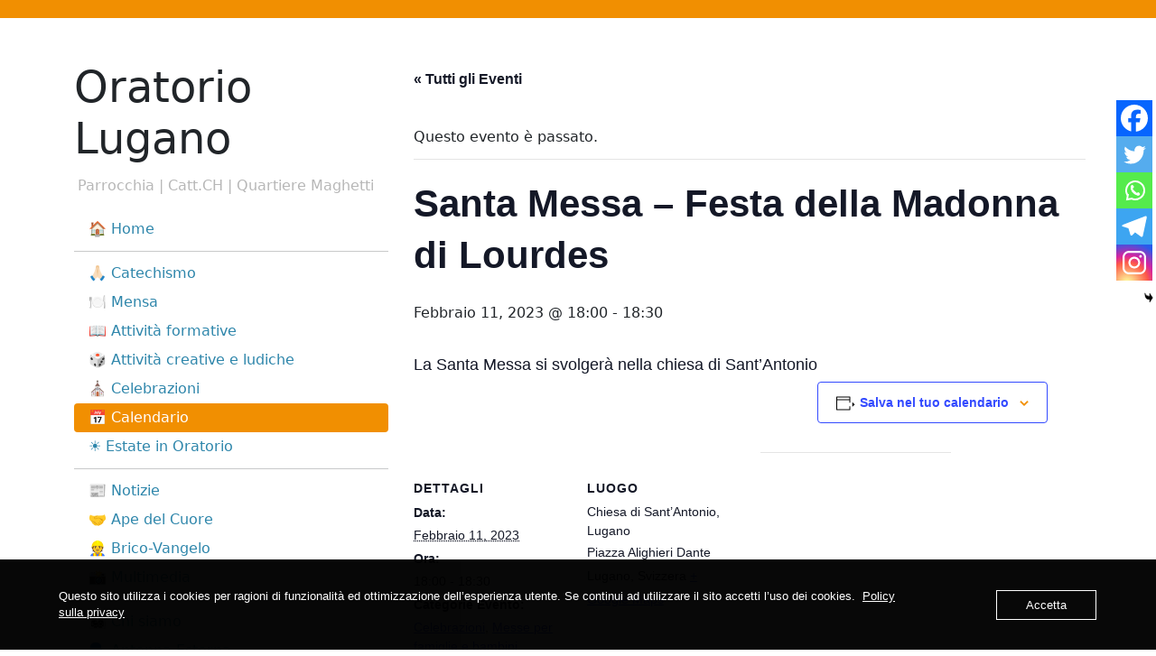

--- FILE ---
content_type: text/html; charset=UTF-8
request_url: https://www.oratoriolugano.ch/evento/santa-messa-4/
body_size: 15456
content:
<!DOCTYPE html>
<html lang="en">

<head>
    <!-- Required meta tags always come first -->
    <meta charset="utf-8">
    <meta name="viewport" content="width=device-width, initial-scale=1, shrink-to-fit=no">
    <meta http-equiv="x-ua-compatible" content="ie=edge">
    <title>
        Oratorio Lugano    </title>
    <link rel='stylesheet' id='tribe-events-views-v2-bootstrap-datepicker-styles-css' href='https://www.oratoriolugano.ch/wp-content/plugins/the-events-calendar/vendor/bootstrap-datepicker/css/bootstrap-datepicker.standalone.min.css?ver=6.15.11' type='text/css' media='all' />
<link rel='stylesheet' id='tec-variables-skeleton-css' href='https://www.oratoriolugano.ch/wp-content/plugins/the-events-calendar/common/build/css/variables-skeleton.css?ver=6.9.10' type='text/css' media='all' />
<link rel='stylesheet' id='tribe-common-skeleton-style-css' href='https://www.oratoriolugano.ch/wp-content/plugins/the-events-calendar/common/build/css/common-skeleton.css?ver=6.9.10' type='text/css' media='all' />
<link rel='stylesheet' id='tribe-tooltipster-css-css' href='https://www.oratoriolugano.ch/wp-content/plugins/the-events-calendar/common/vendor/tooltipster/tooltipster.bundle.min.css?ver=6.9.10' type='text/css' media='all' />
<link rel='stylesheet' id='tribe-events-views-v2-skeleton-css' href='https://www.oratoriolugano.ch/wp-content/plugins/the-events-calendar/build/css/views-skeleton.css?ver=6.15.11' type='text/css' media='all' />
<link rel='stylesheet' id='tec-variables-full-css' href='https://www.oratoriolugano.ch/wp-content/plugins/the-events-calendar/common/build/css/variables-full.css?ver=6.9.10' type='text/css' media='all' />
<link rel='stylesheet' id='tribe-common-full-style-css' href='https://www.oratoriolugano.ch/wp-content/plugins/the-events-calendar/common/build/css/common-full.css?ver=6.9.10' type='text/css' media='all' />
<link rel='stylesheet' id='tribe-events-views-v2-full-css' href='https://www.oratoriolugano.ch/wp-content/plugins/the-events-calendar/build/css/views-full.css?ver=6.15.11' type='text/css' media='all' />
<link rel='stylesheet' id='tribe-events-views-v2-print-css' href='https://www.oratoriolugano.ch/wp-content/plugins/the-events-calendar/build/css/views-print.css?ver=6.15.11' type='text/css' media='print' />
<meta name='robots' content='max-image-preview:large' />
	<style>img:is([sizes="auto" i], [sizes^="auto," i]) { contain-intrinsic-size: 3000px 1500px }</style>
	<script type="text/javascript">
/* <![CDATA[ */
window._wpemojiSettings = {"baseUrl":"https:\/\/s.w.org\/images\/core\/emoji\/16.0.1\/72x72\/","ext":".png","svgUrl":"https:\/\/s.w.org\/images\/core\/emoji\/16.0.1\/svg\/","svgExt":".svg","source":{"concatemoji":"https:\/\/www.oratoriolugano.ch\/wp-includes\/js\/wp-emoji-release.min.js?ver=6.8.3"}};
/*! This file is auto-generated */
!function(s,n){var o,i,e;function c(e){try{var t={supportTests:e,timestamp:(new Date).valueOf()};sessionStorage.setItem(o,JSON.stringify(t))}catch(e){}}function p(e,t,n){e.clearRect(0,0,e.canvas.width,e.canvas.height),e.fillText(t,0,0);var t=new Uint32Array(e.getImageData(0,0,e.canvas.width,e.canvas.height).data),a=(e.clearRect(0,0,e.canvas.width,e.canvas.height),e.fillText(n,0,0),new Uint32Array(e.getImageData(0,0,e.canvas.width,e.canvas.height).data));return t.every(function(e,t){return e===a[t]})}function u(e,t){e.clearRect(0,0,e.canvas.width,e.canvas.height),e.fillText(t,0,0);for(var n=e.getImageData(16,16,1,1),a=0;a<n.data.length;a++)if(0!==n.data[a])return!1;return!0}function f(e,t,n,a){switch(t){case"flag":return n(e,"\ud83c\udff3\ufe0f\u200d\u26a7\ufe0f","\ud83c\udff3\ufe0f\u200b\u26a7\ufe0f")?!1:!n(e,"\ud83c\udde8\ud83c\uddf6","\ud83c\udde8\u200b\ud83c\uddf6")&&!n(e,"\ud83c\udff4\udb40\udc67\udb40\udc62\udb40\udc65\udb40\udc6e\udb40\udc67\udb40\udc7f","\ud83c\udff4\u200b\udb40\udc67\u200b\udb40\udc62\u200b\udb40\udc65\u200b\udb40\udc6e\u200b\udb40\udc67\u200b\udb40\udc7f");case"emoji":return!a(e,"\ud83e\udedf")}return!1}function g(e,t,n,a){var r="undefined"!=typeof WorkerGlobalScope&&self instanceof WorkerGlobalScope?new OffscreenCanvas(300,150):s.createElement("canvas"),o=r.getContext("2d",{willReadFrequently:!0}),i=(o.textBaseline="top",o.font="600 32px Arial",{});return e.forEach(function(e){i[e]=t(o,e,n,a)}),i}function t(e){var t=s.createElement("script");t.src=e,t.defer=!0,s.head.appendChild(t)}"undefined"!=typeof Promise&&(o="wpEmojiSettingsSupports",i=["flag","emoji"],n.supports={everything:!0,everythingExceptFlag:!0},e=new Promise(function(e){s.addEventListener("DOMContentLoaded",e,{once:!0})}),new Promise(function(t){var n=function(){try{var e=JSON.parse(sessionStorage.getItem(o));if("object"==typeof e&&"number"==typeof e.timestamp&&(new Date).valueOf()<e.timestamp+604800&&"object"==typeof e.supportTests)return e.supportTests}catch(e){}return null}();if(!n){if("undefined"!=typeof Worker&&"undefined"!=typeof OffscreenCanvas&&"undefined"!=typeof URL&&URL.createObjectURL&&"undefined"!=typeof Blob)try{var e="postMessage("+g.toString()+"("+[JSON.stringify(i),f.toString(),p.toString(),u.toString()].join(",")+"));",a=new Blob([e],{type:"text/javascript"}),r=new Worker(URL.createObjectURL(a),{name:"wpTestEmojiSupports"});return void(r.onmessage=function(e){c(n=e.data),r.terminate(),t(n)})}catch(e){}c(n=g(i,f,p,u))}t(n)}).then(function(e){for(var t in e)n.supports[t]=e[t],n.supports.everything=n.supports.everything&&n.supports[t],"flag"!==t&&(n.supports.everythingExceptFlag=n.supports.everythingExceptFlag&&n.supports[t]);n.supports.everythingExceptFlag=n.supports.everythingExceptFlag&&!n.supports.flag,n.DOMReady=!1,n.readyCallback=function(){n.DOMReady=!0}}).then(function(){return e}).then(function(){var e;n.supports.everything||(n.readyCallback(),(e=n.source||{}).concatemoji?t(e.concatemoji):e.wpemoji&&e.twemoji&&(t(e.twemoji),t(e.wpemoji)))}))}((window,document),window._wpemojiSettings);
/* ]]> */
</script>
<link rel='stylesheet' id='embed-pdf-viewer-css' href='https://www.oratoriolugano.ch/wp-content/plugins/embed-pdf-viewer/css/embed-pdf-viewer.css?ver=2.4.6' type='text/css' media='screen' />
<link rel='stylesheet' id='tribe-events-v2-single-skeleton-css' href='https://www.oratoriolugano.ch/wp-content/plugins/the-events-calendar/build/css/tribe-events-single-skeleton.css?ver=6.15.11' type='text/css' media='all' />
<link rel='stylesheet' id='tribe-events-v2-single-skeleton-full-css' href='https://www.oratoriolugano.ch/wp-content/plugins/the-events-calendar/build/css/tribe-events-single-full.css?ver=6.15.11' type='text/css' media='all' />
<style id='wp-emoji-styles-inline-css' type='text/css'>

	img.wp-smiley, img.emoji {
		display: inline !important;
		border: none !important;
		box-shadow: none !important;
		height: 1em !important;
		width: 1em !important;
		margin: 0 0.07em !important;
		vertical-align: -0.1em !important;
		background: none !important;
		padding: 0 !important;
	}
</style>
<link rel='stylesheet' id='wp-block-library-css' href='https://www.oratoriolugano.ch/wp-includes/css/dist/block-library/style.min.css?ver=6.8.3' type='text/css' media='all' />
<style id='classic-theme-styles-inline-css' type='text/css'>
/*! This file is auto-generated */
.wp-block-button__link{color:#fff;background-color:#32373c;border-radius:9999px;box-shadow:none;text-decoration:none;padding:calc(.667em + 2px) calc(1.333em + 2px);font-size:1.125em}.wp-block-file__button{background:#32373c;color:#fff;text-decoration:none}
</style>
<style id='global-styles-inline-css' type='text/css'>
:root{--wp--preset--aspect-ratio--square: 1;--wp--preset--aspect-ratio--4-3: 4/3;--wp--preset--aspect-ratio--3-4: 3/4;--wp--preset--aspect-ratio--3-2: 3/2;--wp--preset--aspect-ratio--2-3: 2/3;--wp--preset--aspect-ratio--16-9: 16/9;--wp--preset--aspect-ratio--9-16: 9/16;--wp--preset--color--black: #000000;--wp--preset--color--cyan-bluish-gray: #abb8c3;--wp--preset--color--white: #ffffff;--wp--preset--color--pale-pink: #f78da7;--wp--preset--color--vivid-red: #cf2e2e;--wp--preset--color--luminous-vivid-orange: #ff6900;--wp--preset--color--luminous-vivid-amber: #fcb900;--wp--preset--color--light-green-cyan: #7bdcb5;--wp--preset--color--vivid-green-cyan: #00d084;--wp--preset--color--pale-cyan-blue: #8ed1fc;--wp--preset--color--vivid-cyan-blue: #0693e3;--wp--preset--color--vivid-purple: #9b51e0;--wp--preset--gradient--vivid-cyan-blue-to-vivid-purple: linear-gradient(135deg,rgba(6,147,227,1) 0%,rgb(155,81,224) 100%);--wp--preset--gradient--light-green-cyan-to-vivid-green-cyan: linear-gradient(135deg,rgb(122,220,180) 0%,rgb(0,208,130) 100%);--wp--preset--gradient--luminous-vivid-amber-to-luminous-vivid-orange: linear-gradient(135deg,rgba(252,185,0,1) 0%,rgba(255,105,0,1) 100%);--wp--preset--gradient--luminous-vivid-orange-to-vivid-red: linear-gradient(135deg,rgba(255,105,0,1) 0%,rgb(207,46,46) 100%);--wp--preset--gradient--very-light-gray-to-cyan-bluish-gray: linear-gradient(135deg,rgb(238,238,238) 0%,rgb(169,184,195) 100%);--wp--preset--gradient--cool-to-warm-spectrum: linear-gradient(135deg,rgb(74,234,220) 0%,rgb(151,120,209) 20%,rgb(207,42,186) 40%,rgb(238,44,130) 60%,rgb(251,105,98) 80%,rgb(254,248,76) 100%);--wp--preset--gradient--blush-light-purple: linear-gradient(135deg,rgb(255,206,236) 0%,rgb(152,150,240) 100%);--wp--preset--gradient--blush-bordeaux: linear-gradient(135deg,rgb(254,205,165) 0%,rgb(254,45,45) 50%,rgb(107,0,62) 100%);--wp--preset--gradient--luminous-dusk: linear-gradient(135deg,rgb(255,203,112) 0%,rgb(199,81,192) 50%,rgb(65,88,208) 100%);--wp--preset--gradient--pale-ocean: linear-gradient(135deg,rgb(255,245,203) 0%,rgb(182,227,212) 50%,rgb(51,167,181) 100%);--wp--preset--gradient--electric-grass: linear-gradient(135deg,rgb(202,248,128) 0%,rgb(113,206,126) 100%);--wp--preset--gradient--midnight: linear-gradient(135deg,rgb(2,3,129) 0%,rgb(40,116,252) 100%);--wp--preset--font-size--small: 13px;--wp--preset--font-size--medium: 20px;--wp--preset--font-size--large: 36px;--wp--preset--font-size--x-large: 42px;--wp--preset--spacing--20: 0.44rem;--wp--preset--spacing--30: 0.67rem;--wp--preset--spacing--40: 1rem;--wp--preset--spacing--50: 1.5rem;--wp--preset--spacing--60: 2.25rem;--wp--preset--spacing--70: 3.38rem;--wp--preset--spacing--80: 5.06rem;--wp--preset--shadow--natural: 6px 6px 9px rgba(0, 0, 0, 0.2);--wp--preset--shadow--deep: 12px 12px 50px rgba(0, 0, 0, 0.4);--wp--preset--shadow--sharp: 6px 6px 0px rgba(0, 0, 0, 0.2);--wp--preset--shadow--outlined: 6px 6px 0px -3px rgba(255, 255, 255, 1), 6px 6px rgba(0, 0, 0, 1);--wp--preset--shadow--crisp: 6px 6px 0px rgba(0, 0, 0, 1);}:where(.is-layout-flex){gap: 0.5em;}:where(.is-layout-grid){gap: 0.5em;}body .is-layout-flex{display: flex;}.is-layout-flex{flex-wrap: wrap;align-items: center;}.is-layout-flex > :is(*, div){margin: 0;}body .is-layout-grid{display: grid;}.is-layout-grid > :is(*, div){margin: 0;}:where(.wp-block-columns.is-layout-flex){gap: 2em;}:where(.wp-block-columns.is-layout-grid){gap: 2em;}:where(.wp-block-post-template.is-layout-flex){gap: 1.25em;}:where(.wp-block-post-template.is-layout-grid){gap: 1.25em;}.has-black-color{color: var(--wp--preset--color--black) !important;}.has-cyan-bluish-gray-color{color: var(--wp--preset--color--cyan-bluish-gray) !important;}.has-white-color{color: var(--wp--preset--color--white) !important;}.has-pale-pink-color{color: var(--wp--preset--color--pale-pink) !important;}.has-vivid-red-color{color: var(--wp--preset--color--vivid-red) !important;}.has-luminous-vivid-orange-color{color: var(--wp--preset--color--luminous-vivid-orange) !important;}.has-luminous-vivid-amber-color{color: var(--wp--preset--color--luminous-vivid-amber) !important;}.has-light-green-cyan-color{color: var(--wp--preset--color--light-green-cyan) !important;}.has-vivid-green-cyan-color{color: var(--wp--preset--color--vivid-green-cyan) !important;}.has-pale-cyan-blue-color{color: var(--wp--preset--color--pale-cyan-blue) !important;}.has-vivid-cyan-blue-color{color: var(--wp--preset--color--vivid-cyan-blue) !important;}.has-vivid-purple-color{color: var(--wp--preset--color--vivid-purple) !important;}.has-black-background-color{background-color: var(--wp--preset--color--black) !important;}.has-cyan-bluish-gray-background-color{background-color: var(--wp--preset--color--cyan-bluish-gray) !important;}.has-white-background-color{background-color: var(--wp--preset--color--white) !important;}.has-pale-pink-background-color{background-color: var(--wp--preset--color--pale-pink) !important;}.has-vivid-red-background-color{background-color: var(--wp--preset--color--vivid-red) !important;}.has-luminous-vivid-orange-background-color{background-color: var(--wp--preset--color--luminous-vivid-orange) !important;}.has-luminous-vivid-amber-background-color{background-color: var(--wp--preset--color--luminous-vivid-amber) !important;}.has-light-green-cyan-background-color{background-color: var(--wp--preset--color--light-green-cyan) !important;}.has-vivid-green-cyan-background-color{background-color: var(--wp--preset--color--vivid-green-cyan) !important;}.has-pale-cyan-blue-background-color{background-color: var(--wp--preset--color--pale-cyan-blue) !important;}.has-vivid-cyan-blue-background-color{background-color: var(--wp--preset--color--vivid-cyan-blue) !important;}.has-vivid-purple-background-color{background-color: var(--wp--preset--color--vivid-purple) !important;}.has-black-border-color{border-color: var(--wp--preset--color--black) !important;}.has-cyan-bluish-gray-border-color{border-color: var(--wp--preset--color--cyan-bluish-gray) !important;}.has-white-border-color{border-color: var(--wp--preset--color--white) !important;}.has-pale-pink-border-color{border-color: var(--wp--preset--color--pale-pink) !important;}.has-vivid-red-border-color{border-color: var(--wp--preset--color--vivid-red) !important;}.has-luminous-vivid-orange-border-color{border-color: var(--wp--preset--color--luminous-vivid-orange) !important;}.has-luminous-vivid-amber-border-color{border-color: var(--wp--preset--color--luminous-vivid-amber) !important;}.has-light-green-cyan-border-color{border-color: var(--wp--preset--color--light-green-cyan) !important;}.has-vivid-green-cyan-border-color{border-color: var(--wp--preset--color--vivid-green-cyan) !important;}.has-pale-cyan-blue-border-color{border-color: var(--wp--preset--color--pale-cyan-blue) !important;}.has-vivid-cyan-blue-border-color{border-color: var(--wp--preset--color--vivid-cyan-blue) !important;}.has-vivid-purple-border-color{border-color: var(--wp--preset--color--vivid-purple) !important;}.has-vivid-cyan-blue-to-vivid-purple-gradient-background{background: var(--wp--preset--gradient--vivid-cyan-blue-to-vivid-purple) !important;}.has-light-green-cyan-to-vivid-green-cyan-gradient-background{background: var(--wp--preset--gradient--light-green-cyan-to-vivid-green-cyan) !important;}.has-luminous-vivid-amber-to-luminous-vivid-orange-gradient-background{background: var(--wp--preset--gradient--luminous-vivid-amber-to-luminous-vivid-orange) !important;}.has-luminous-vivid-orange-to-vivid-red-gradient-background{background: var(--wp--preset--gradient--luminous-vivid-orange-to-vivid-red) !important;}.has-very-light-gray-to-cyan-bluish-gray-gradient-background{background: var(--wp--preset--gradient--very-light-gray-to-cyan-bluish-gray) !important;}.has-cool-to-warm-spectrum-gradient-background{background: var(--wp--preset--gradient--cool-to-warm-spectrum) !important;}.has-blush-light-purple-gradient-background{background: var(--wp--preset--gradient--blush-light-purple) !important;}.has-blush-bordeaux-gradient-background{background: var(--wp--preset--gradient--blush-bordeaux) !important;}.has-luminous-dusk-gradient-background{background: var(--wp--preset--gradient--luminous-dusk) !important;}.has-pale-ocean-gradient-background{background: var(--wp--preset--gradient--pale-ocean) !important;}.has-electric-grass-gradient-background{background: var(--wp--preset--gradient--electric-grass) !important;}.has-midnight-gradient-background{background: var(--wp--preset--gradient--midnight) !important;}.has-small-font-size{font-size: var(--wp--preset--font-size--small) !important;}.has-medium-font-size{font-size: var(--wp--preset--font-size--medium) !important;}.has-large-font-size{font-size: var(--wp--preset--font-size--large) !important;}.has-x-large-font-size{font-size: var(--wp--preset--font-size--x-large) !important;}
:where(.wp-block-post-template.is-layout-flex){gap: 1.25em;}:where(.wp-block-post-template.is-layout-grid){gap: 1.25em;}
:where(.wp-block-columns.is-layout-flex){gap: 2em;}:where(.wp-block-columns.is-layout-grid){gap: 2em;}
:root :where(.wp-block-pullquote){font-size: 1.5em;line-height: 1.6;}
</style>
<link rel='stylesheet' id='oc_cb_css_fr-css' href='https://www.oratoriolugano.ch/wp-content/plugins/onecom-themes-plugins/assets/min-css/cookie-banner-frontend.min.css?ver=4.7.3' type='text/css' media='all' />
<link rel='stylesheet' id='Bootstrap_css-css' href='https://www.oratoriolugano.ch/wp-content/themes/oratlugano21/css/bootstrap.min.css?ver=6.8.3' type='text/css' media='all' />
<link rel='stylesheet' id='Generale_css-css' href='https://www.oratoriolugano.ch/wp-content/themes/oratlugano21/css/generale.css?ver=6.8.3' type='text/css' media='all' />
<link rel='stylesheet' id='heateor_sss_frontend_css-css' href='https://www.oratoriolugano.ch/wp-content/plugins/sassy-social-share/public/css/sassy-social-share-public.css?ver=3.3.79' type='text/css' media='all' />
<style id='heateor_sss_frontend_css-inline-css' type='text/css'>
.heateor_sss_button_instagram span.heateor_sss_svg,a.heateor_sss_instagram span.heateor_sss_svg{background:radial-gradient(circle at 30% 107%,#fdf497 0,#fdf497 5%,#fd5949 45%,#d6249f 60%,#285aeb 90%)}.heateor_sss_horizontal_sharing .heateor_sss_svg,.heateor_sss_standard_follow_icons_container .heateor_sss_svg{color:#fff;border-width:0px;border-style:solid;border-color:transparent}.heateor_sss_horizontal_sharing .heateorSssTCBackground{color:#666}.heateor_sss_horizontal_sharing span.heateor_sss_svg:hover,.heateor_sss_standard_follow_icons_container span.heateor_sss_svg:hover{border-color:transparent;}.heateor_sss_vertical_sharing span.heateor_sss_svg,.heateor_sss_floating_follow_icons_container span.heateor_sss_svg{color:#fff;border-width:0px;border-style:solid;border-color:transparent;}.heateor_sss_vertical_sharing .heateorSssTCBackground{color:#666;}.heateor_sss_vertical_sharing span.heateor_sss_svg:hover,.heateor_sss_floating_follow_icons_container span.heateor_sss_svg:hover{border-color:transparent;}@media screen and (max-width:783px) {.heateor_sss_vertical_sharing{display:none!important}}div.heateor_sss_mobile_footer{display:none;}@media screen and (max-width:783px){div.heateor_sss_bottom_sharing .heateorSssTCBackground{background-color:white}div.heateor_sss_bottom_sharing{width:100%!important;left:0!important;}div.heateor_sss_bottom_sharing a{width:20% !important;}div.heateor_sss_bottom_sharing .heateor_sss_svg{width: 100% !important;}div.heateor_sss_bottom_sharing div.heateorSssTotalShareCount{font-size:1em!important;line-height:28px!important}div.heateor_sss_bottom_sharing div.heateorSssTotalShareText{font-size:.7em!important;line-height:0px!important}div.heateor_sss_mobile_footer{display:block;height:40px;}.heateor_sss_bottom_sharing{padding:0!important;display:block!important;width:auto!important;bottom:-2px!important;top: auto!important;}.heateor_sss_bottom_sharing .heateor_sss_square_count{line-height:inherit;}.heateor_sss_bottom_sharing .heateorSssSharingArrow{display:none;}.heateor_sss_bottom_sharing .heateorSssTCBackground{margin-right:1.1em!important}}
</style>
<script type="text/javascript" src="https://www.oratoriolugano.ch/wp-includes/js/jquery/jquery.min.js?ver=3.7.1" id="jquery-core-js"></script>
<script type="text/javascript" src="https://www.oratoriolugano.ch/wp-includes/js/jquery/jquery-migrate.min.js?ver=3.4.1" id="jquery-migrate-js"></script>
<script type="text/javascript" src="https://www.oratoriolugano.ch/wp-content/plugins/the-events-calendar/common/build/js/tribe-common.js?ver=9c44e11f3503a33e9540" id="tribe-common-js"></script>
<script type="text/javascript" src="https://www.oratoriolugano.ch/wp-content/plugins/the-events-calendar/build/js/views/breakpoints.js?ver=4208de2df2852e0b91ec" id="tribe-events-views-v2-breakpoints-js"></script>
<script type="text/javascript" src="https://www.oratoriolugano.ch/wp-content/themes/oratlugano21/js/perso.js?ver=1.0.0" id="Perso-js"></script>
<link rel="https://api.w.org/" href="https://www.oratoriolugano.ch/wp-json/" /><link rel="alternate" title="JSON" type="application/json" href="https://www.oratoriolugano.ch/wp-json/wp/v2/tribe_events/1749" /><link rel="EditURI" type="application/rsd+xml" title="RSD" href="https://www.oratoriolugano.ch/xmlrpc.php?rsd" />
<meta name="generator" content="WordPress 6.8.3" />
<link rel="canonical" href="https://www.oratoriolugano.ch/evento/santa-messa-4/" />
<link rel='shortlink' href='https://www.oratoriolugano.ch/?p=1749' />
<link rel="alternate" title="oEmbed (JSON)" type="application/json+oembed" href="https://www.oratoriolugano.ch/wp-json/oembed/1.0/embed?url=https%3A%2F%2Fwww.oratoriolugano.ch%2Fevento%2Fsanta-messa-4%2F" />
<link rel="alternate" title="oEmbed (XML)" type="text/xml+oembed" href="https://www.oratoriolugano.ch/wp-json/oembed/1.0/embed?url=https%3A%2F%2Fwww.oratoriolugano.ch%2Fevento%2Fsanta-messa-4%2F&#038;format=xml" />
<style>[class*=" icon-oc-"],[class^=icon-oc-]{speak:none;font-style:normal;font-weight:400;font-variant:normal;text-transform:none;line-height:1;-webkit-font-smoothing:antialiased;-moz-osx-font-smoothing:grayscale}.icon-oc-one-com-white-32px-fill:before{content:"901"}.icon-oc-one-com:before{content:"900"}#one-com-icon,.toplevel_page_onecom-wp .wp-menu-image{speak:none;display:flex;align-items:center;justify-content:center;text-transform:none;line-height:1;-webkit-font-smoothing:antialiased;-moz-osx-font-smoothing:grayscale}.onecom-wp-admin-bar-item>a,.toplevel_page_onecom-wp>.wp-menu-name{font-size:16px;font-weight:400;line-height:1}.toplevel_page_onecom-wp>.wp-menu-name img{width:69px;height:9px;}.wp-submenu-wrap.wp-submenu>.wp-submenu-head>img{width:88px;height:auto}.onecom-wp-admin-bar-item>a img{height:7px!important}.onecom-wp-admin-bar-item>a img,.toplevel_page_onecom-wp>.wp-menu-name img{opacity:.8}.onecom-wp-admin-bar-item.hover>a img,.toplevel_page_onecom-wp.wp-has-current-submenu>.wp-menu-name img,li.opensub>a.toplevel_page_onecom-wp>.wp-menu-name img{opacity:1}#one-com-icon:before,.onecom-wp-admin-bar-item>a:before,.toplevel_page_onecom-wp>.wp-menu-image:before{content:'';position:static!important;background-color:rgba(240,245,250,.4);border-radius:102px;width:18px;height:18px;padding:0!important}.onecom-wp-admin-bar-item>a:before{width:14px;height:14px}.onecom-wp-admin-bar-item.hover>a:before,.toplevel_page_onecom-wp.opensub>a>.wp-menu-image:before,.toplevel_page_onecom-wp.wp-has-current-submenu>.wp-menu-image:before{background-color:#76b82a}.onecom-wp-admin-bar-item>a{display:inline-flex!important;align-items:center;justify-content:center}#one-com-logo-wrapper{font-size:4em}#one-com-icon{vertical-align:middle}.imagify-welcome{display:none !important;}</style><meta name="tec-api-version" content="v1"><meta name="tec-api-origin" content="https://www.oratoriolugano.ch"><link rel="alternate" href="https://www.oratoriolugano.ch/wp-json/tribe/events/v1/events/1749" /><!-- Analytics by WP Statistics - https://wp-statistics.com -->
<script type="application/ld+json">
[{"@context":"http://schema.org","@type":"Event","name":"Santa Messa &#8211; Festa della Madonna di Lourdes","description":"&lt;p&gt;La Santa Messa si svolger\u00e0 nella chiesa di Sant\\'Antonio&lt;/p&gt;\\n","url":"https://www.oratoriolugano.ch/evento/santa-messa-4/","eventAttendanceMode":"https://schema.org/OfflineEventAttendanceMode","eventStatus":"https://schema.org/EventScheduled","startDate":"2023-02-11T18:00:00+01:00","endDate":"2023-02-11T18:30:00+01:00","location":{"@type":"Place","name":"Chiesa di Sant&#8217;Antonio, Lugano","description":"","url":"","address":{"@type":"PostalAddress","streetAddress":"Piazza Alighieri Dante","addressLocality":"Lugano","addressCountry":"Svizzera"},"telephone":"","sameAs":""},"performer":"Organization"}]
</script><link rel="icon" href="https://www.oratoriolugano.ch/wp-content/uploads/2021/02/cropped-logo-2-e1613315115464-150x150.png" sizes="32x32" />
<link rel="icon" href="https://www.oratoriolugano.ch/wp-content/uploads/2021/02/cropped-logo-2-e1613315115464-500x500.png" sizes="192x192" />
<link rel="apple-touch-icon" href="https://www.oratoriolugano.ch/wp-content/uploads/2021/02/cropped-logo-2-e1613315115464-500x500.png" />
<meta name="msapplication-TileImage" content="https://www.oratoriolugano.ch/wp-content/uploads/2021/02/cropped-logo-2-e1613315115464-500x500.png" />
</head> 
<body>               
<!-- Top Line -->
<div id="topline" class="topline background-orange"></div>
<!-- General container -->
<div class="container mt-2 mt-md-5">
    <!-- Row container -->
    <div class="row">
        <!-- Menu column -->
        <div class="col-xl-4">
            
<!-- NAVBAR MOBILE -->
<nav class="navbar navbar-light d-xl-none p-0">
    <div class="container-fluid p-0">
        <a class="navbar-brand" href="#"><h1 class="title">Oratorio Lugano</h1></a>
        <button class="navbar-toggler" type="button" data-bs-toggle="collapse" data-bs-target="#navbarSupportedContent" aria-controls="navbarSupportedContent" aria-expanded="false" aria-label="Toggle navigation">
        <span class="navbar-toggler-icon"></span>
        </button>

        <div class="collapse navbar-collapse" id="navbarSupportedContent">
        <ul class="navbar-nav mr-auto">
            <li class="nav-item mobile" id="menu_mobile_13">
                <a class="nav-link" href="https://www.oratoriolugano.ch">🏠 Home</span></a>
            </li>

            <!-- Sezione ATTIVITÀ -->

            <hr class="my-2 menuhr" />
            <li class="nav-item mobile" id="menu_mobile_0">
                <a class="nav-link" href="https://www.oratoriolugano.ch/catechismo/">🙏🏻 Catechismo</a>
            </li>
            
            
            <li class="nav-item mobile" id="menu_mobile_150">
                <a class="nav-link" href="https://www.oratoriolugano.ch/mensa/">🍽️ Mensa</a>
            </li>
            
            <li class="nav-item mobile" id="menu_mobile_1">
                <a class="nav-link" href="https://www.oratoriolugano.ch/attivita-formative/">📖 Attività formative</a>
            </li>
            
            <li class="nav-item mobile" id="menu_mobile_2"> 
                <a class="nav-link" href="https://www.oratoriolugano.ch/attivita-creative/">🎲 Attività creative e ludiche</a>
            </li>
            
            <li class="nav-item mobile" id="menu_mobile_3">
                <a class="nav-link" href="https://www.oratoriolugano.ch/celebrazioni/">⛪ Celebrazioni</a>
            </li>
            
            <li class="nav-item mobile" id="menu_mobile_4">
                <a class="nav-link" href="https://oratoriolugano.ch/eventi">📅 Calendario</a>
            </li>
            
            <!--div class="btn-group nav-item mobile" id="menu_mobile_2301">
              <a href="/estate" class="text-start nav-link p-1 mt-1 ps-0 w-100" type="button">
                ☀️ Estate all'Oratorio
              </a>
            </div-->
            
            <!-- Sezione BLOG -->
            <hr class="my-2 menuhr" />

            <li class="nav-item mobile" id="menu_mobile_6">
                <a class="nav-link" href="https://www.oratoriolugano.ch/blog/">📰 Notizie</a>
            </li>

            <li class="nav-item mobile" id="menu_mobile_5">
                <a class="nav-link" href="https://www.oratoriolugano.ch/category/ape/" >🤝 Ape del Cuore</a>
            </li>

            <!--li class="nav-item mobile" id="menu_mobile_50">
                <a class="nav-link" href="https://www.oratoriolugano.ch/category/ucraina/" >🇺🇦 Ucraina</a>
            </li-->

            <li class="nav-item mobile" id="menu_mobile_14">
                <a class="nav-link" href="https://www.oratoriolugano.ch/category/brico-vangelo/" >👷 Brico-Vangelo</a>
            </li>
            <!--li class="nav-item mobile" id="menu_mobile_15">
                <a class="nav-link" href="https://www.oratoriolugano.ch/category/grest/">☀️ Grest 2022</a>
            </li-->
            <!--li class="nav-item mobile" id="menu_mobile_16">
                <a class="nav-link" href="https://www.oratoriolugano.ch/category/catechismo-per-tutti/">🌟 Catechismo per tutti</a>
            </li-->
            <li class="nav-item mobile" id="menu_mobile_20">
                <a class="nav-link" href="https://www.oratoriolugano.ch/multimedia/" >📸 Multimedia</a>
            </li>
            
            <li class="nav-item mobile" id="menu_mobile_2301">
                <a class="nav-link" href="https://www.oratoriolugano.ch/estate/" >☀️ Estate in Oratorio</a>
            </li>
            
            
            <!--<div class="dropdown">
              <button class="btn btn-secondary dropdown-toggle" type="button" id="dropdownMenuButton1" data-bs-toggle="dropdown" aria-expanded="false">
                ☀️ Estate all'Oratorio
              </button>
              <ul class="dropdown-menu" aria-labelledby="dropdownMenuButton1">
                <li><a class="dropdown-item" href="estate/grest-2023">Grest</a></li>
                <li><a class="dropdown-item" href="estate/camp-2023">Camp</a></li>
              </ul>
            </div>-->
            
            <!--li class="nav-item mobile" id="menu_mobile_8">
                <a class="nav-link" href="https://www.oratoriolugano.ch/links/" >Link consigliati</a>
            </li-->
            
            <!-- Sezione NOI -->
            <hr class="my-2 menuhr" />

            <li class="nav-item mobile" id="menu_mobile_9">
                <a class="nav-link" href="https://www.oratoriolugano.ch/chi-siamo/">👨‍👩‍👧‍👦 Chi siamo</a>
            </li>
            
            <li class="nav-item mobile" id="menu_mobile_160">
                <a class="nav-link" href="https://www.oratoriolugano.ch/antenna-esterna/">🗣️ Antenna Esterna</a>
            </li>
            

            <li class="nav-item mobile" id="menu_mobile_2520">
                <a class="nav-link" href="https://www.oratoriolugano.ch/codice-etico/">⚖️ Codice Etico</a>
            </li>
            
            <li class="nav-item mobile" id="menu_mobile_2522">
                <a class="nav-link" href="https://www.oratoriolugano.ch/regolamento/">📖️ Regolamenti</a>
            </li>
            
            <li class="nav-item mobile" id="menu_mobile_10">
                <a class="nav-link" href="https://www.oratoriolugano.ch/dove-siamo/">📍 Dove siamo</a>
            </li>

            <li class="nav-item mobile" id="menu_mobile_12">
                <a class="nav-link" href="https://www.oratoriolugano.ch/newsletter/">✉️ Newsletter</a>
            </li>

            <li class="nav-item mobile" id="menu_mobile_21">
                <a class="nav-link" href="https://www.oratoriolugano.ch/sostienici/">❤️ Sostienici</a>
            </li>
            
            <li class="nav-item mobile" id="menu_mobile_11">
                <a class="nav-link" href="https://www.oratoriolugano.ch/contatti/">✍️ Contatti</a>
            </li>
        </ul>
        </div>
    </div>
    <p class="p-1 toplinks">
        <a href="https://parrocchialugano.ch/" class="toplinks" target="_blank">Parrocchia</a> | 
        <a href="https://catt.ch/" class="toplinks" target="_blank">Catt.CH</a> | 
        <a href="https://www.maghetti.ch/" class="toplinks" target="_blank">Quartiere Maghetti</a>
    </p>
</nav>

<!-- TITLE PC -->
<div class="mb-3 d-none d-xl-block"><h1 style="font-size: 3em;">Oratorio Lugano</h1>
<p class="p-1 toplinks">
    <a href="https://parrocchialugano.ch/" class="toplinks" target="_blank">Parrocchia</a> | 
    <a href="https://catt.ch/" class="toplinks" target="_blank">Catt.CH</a> | 
    <a href="https://www.maghetti.ch/" class="toplinks" target="_blank">Quartiere Maghetti</a>
</p>
<!-- NAV PC -->
<ul class="nav flex-column nav-pills d-none d-xl-block mt-2 pt-0 pe-2" id="menu-pc">

    <li class="nav-item pc">
        <a class="nav-link l-attivita" href="https://www.oratoriolugano.ch" id="menu_pc_13">🏠 Home</a>
    </li>
    
    <!-- Sezione ATTIVITÀ -->

    <hr class="my-2" />
    <li class="nav-item pc">
        <a class="nav-link l-attivita" href="https://www.oratoriolugano.ch/catechismo/" id="menu_pc_0">🙏🏻 Catechismo</a>
    </li>
    
    <li class="nav-item pc">
        <a class="nav-link l-attivita" href="https://www.oratoriolugano.ch/mensa/" id="menu_pc_150">🍽️ Mensa</a>
    </li>
    
    <li class="nav-item pc">
        <a class="nav-link l-attivita" href="https://www.oratoriolugano.ch/attivita-formative/"  id="menu_pc_1">📖 Attività formative</a>
    </li>
    <li class="nav-item pc">
        <a class="nav-link l-attivita" href="https://www.oratoriolugano.ch/attivita-creative/"  id="menu_pc_2">🎲 Attività creative e ludiche</a>
    </li>
    <li class="nav-item pc">
        <a class="nav-link l-attivita" href="https://www.oratoriolugano.ch/celebrazioni/"  id="menu_pc_3">⛪ Celebrazioni</a>
    </li>
    <li class="nav-item pc">
        <a class="nav-link l-attivita" href="https://oratoriolugano.ch/eventi"  id="menu_pc_4">📅 Calendario</a>
    </li>
    
    <li class="nav-item pc">
        <a class="nav-link" id="menu_pc_2301" href="https://www.oratoriolugano.ch/estate/" >☀️ Estate in Oratorio</a>
    </li>
    <!-- w-100 p-1 mt-1  border border-warning -->
    <!--li class="btn-group w-100 l-attivita rounded" id="menu_pc_2301">
      <a href="/estate" class="text-start nav-link p-1 mt-1 ps-3" type="button">
        ☀️ Estate all'Oratorio
      </a>
      <a type="button" class="btn dropdown-toggle dropdown-toggle-split p-1 border-start ms-3" id="dropdownMenuButton1" data-bs-toggle="dropdown" aria-expanded="false">
        <span class="visually-hidden">Toggle Dropdown</span>
      </a>
      <ul class="dropdown-menu w-50" aria-labelledby="dropdownMenuButton1">
        <li><a class="dropdown-item" href="/estate/grest-2023">Grest</a></li>
        <li><a class="dropdown-item" href="/estate/camp-2023">Camp</a></li>
      </ul>
    </li-->

    <hr class="my-2" />

    <!-- Sezione BLOG -->

    <li class="nav-item pc">
        <a class="nav-link l-blog" href="https://www.oratoriolugano.ch/blog/"  id="menu_pc_6">📰 Notizie</a>
    </li>
    <li class="nav-item pc">
        <a class="nav-link l-blog" href="https://www.oratoriolugano.ch/category/ape/"  id="menu_pc_5">🤝 Ape del Cuore</a>
    </li>
    <!--li class="nav-item pc">
        <a class="nav-link l-blog" href="https://www.oratoriolugano.ch/category/ucraina/"  id="menu_pc_50">🇺🇦 Ucraina</a>
    </li-->
    <li class="nav-item pc">
        <a class="nav-link l-blog" href="https://www.oratoriolugano.ch/category/brico-vangelo/"  id="menu_pc_14">👷 Brico-Vangelo</a>
    </li>
    <!--li class="nav-item pc">
        <a class="nav-link l-blog" href="https://www.oratoriolugano.ch/category/grest/"  id="menu_pc_15" >☀️ Grest 2022</a>
    </li-->
    <!--li class="nav-item pc">
        <a class="nav-link l-blog" href="https://www.oratoriolugano.ch/category/catechismo-per-tutti/"  id="menu_pc_16" >🌟️ Catechismo per tutti</a>
    </li-->
    <li class="nav-item pc">
        <a class="nav-link l-blog" href="https://www.oratoriolugano.ch/multimedia/"  id="menu_pc_20">📸 Multimedia</a>
    </li>
    <!--li class="nav-item pc">
        <a class="nav-link l-blog" href="https://www.oratoriolugano.ch/links/"  id="menu_pc_8">Link consigliati</a>
    </li-->

    <!-- Sezione NOI -->

    <hr class="my-2" />
    <li class="nav-item pc">
        <a class="nav-link l-noi" href="https://www.oratoriolugano.ch/chi-siamo/"  id="menu_pc_9">👨‍👩‍👧‍👦 Chi siamo</a>
    </li>
    <li class="nav-item pc">
        <a class="nav-link l-noi" href="https://www.oratoriolugano.ch/antenna-esterna/"  id="menu_pc_160">🗣️ Antenna Esterna</a>
    </li>
    <li class="nav-item pc">
        <a class="nav-link l-noi" href="https://www.oratoriolugano.ch/codice-etico/"  id="menu_pc_2520">⚖️ Codice Etico</a>
    </li>
    <li class="nav-item pc">
        <a class="nav-link l-noi" href="https://www.oratoriolugano.ch/regolamento/"  id="menu_pc_2522">📖 Regolamenti</a>
    </li>
    <li class="nav-item pc">
        <a class="nav-link l-noi" href="https://www.oratoriolugano.ch/dove-siamo/"  id="menu_pc_10">📍 Dove siamo</a>
    </li>
    <li class="nav-item pc" >
        <a class="nav-link" href="https://www.oratoriolugano.ch/newsletter/" id="menu_pc_12">✉️ Newsletter</a>
    </li>

    <li class="nav-item pc" >
        <a class="nav-link" href="https://www.oratoriolugano.ch/sostienici/" id="menu_pc_21">❤️ Sostienici</a>
    </li>

    <li class="nav-item pc">
        <a class="nav-link l-noi" href="https://www.oratoriolugano.ch/contatti/"  id="menu_pc_11">✍️ Contatti</a>
    </li>
</ul>       
</div>        </div>
        
        <!-- Content column -->
        <div class="col-xl-8 p-0">

            <!-- Banner -->
            <!--img id="banner" src="https://rail-suisse.ch/oratoriolugano2/wp-content/uploads/2021/02/Banner-Oratorio.png" 
            class="img-fluid rounded p-2 p-sm-0 mb-sm-4" alt="Oratorio Lugano" onclick="window.location.href='/lucas/works/oratlg/'"-->
            
            <!-- Page container -->
            <div class="p-2 border-0 mb-5 rounded pagina">

                <section id="tribe-events"><div class="tribe-events-before-html"></div><span class="tribe-events-ajax-loading"><img class="tribe-events-spinner-medium" src="https://www.oratoriolugano.ch/wp-content/plugins/the-events-calendar/src/resources/images/tribe-loading.gif" alt="Caricamento Eventi" /></span>
<div id="tribe-events-content" class="tribe-events-single">

	<p class="tribe-events-back">
		<a href="https://www.oratoriolugano.ch/eventi/"> &laquo; Tutti gli Eventi</a>
	</p>

	<!-- Notices -->
	<div class="tribe-events-notices"><ul><li>Questo evento è passato.</li></ul></div>
	<h1 class="tribe-events-single-event-title">Santa Messa &#8211; Festa della Madonna di Lourdes</h1>
	<div class="tribe-events-schedule tribe-clearfix">
		<div><span class="tribe-event-date-start">Febbraio 11, 2023 @ 18:00</span> - <span class="tribe-event-time">18:30</span></div>			</div>

	<!-- Event header -->
	<div id="tribe-events-header"  data-title="Santa Messa &#8211; Festa della Madonna di Lourdes &#8211; Oratorio Lugano" data-viewtitle="Santa Messa &#8211; Festa della Madonna di Lourdes">
		<!-- Navigation -->
		<nav class="tribe-events-nav-pagination" aria-label="Evento Navigazione">
			<ul class="tribe-events-sub-nav">
				<li class="tribe-events-nav-previous"><a href="https://www.oratoriolugano.ch/evento/rosario-multimediale/"><span>&laquo;</span> Rosario Multimediale</a></li>
				<li class="tribe-events-nav-next"><a href="https://www.oratoriolugano.ch/evento/santa-messa-5/">Santa Messa <span>&raquo;</span></a></li>
			</ul>
			<!-- .tribe-events-sub-nav -->
		</nav>
	</div>
	<!-- #tribe-events-header -->

			<div id="post-1749" class="post-1749 tribe_events type-tribe_events status-publish hentry tribe_events_cat-celebrazioni tribe_events_cat-messe-per-famiglie-e-bambini cat_celebrazioni cat_messe-per-famiglie-e-bambini">
			<!-- Event featured image, but exclude link -->
			
			<!-- Event content -->
						<div class="tribe-events-single-event-description tribe-events-content">
				<p>La Santa Messa si svolgerà nella chiesa di Sant&#8217;Antonio</p>
<div class='heateor_sss_sharing_container heateor_sss_vertical_sharing heateor_sss_bottom_sharing' style='width:44px;right: -10px;top: 100px;-webkit-box-shadow:none;box-shadow:none;' data-heateor-sss-href='https://www.oratoriolugano.ch/evento/santa-messa-4/'><div class="heateor_sss_sharing_ul"><a aria-label="Facebook" class="heateor_sss_facebook" href="https://www.facebook.com/sharer/sharer.php?u=https%3A%2F%2Fwww.oratoriolugano.ch%2Fevento%2Fsanta-messa-4%2F" title="Facebook" rel="nofollow noopener" target="_blank" style="font-size:32px!important;box-shadow:none;display:inline-block;vertical-align:middle"><span class="heateor_sss_svg" style="background-color:#0765FE;width:40px;height:40px;margin:0;display:inline-block;opacity:1;float:left;font-size:32px;box-shadow:none;display:inline-block;font-size:16px;padding:0 4px;vertical-align:middle;background-repeat:repeat;overflow:hidden;padding:0;cursor:pointer;box-sizing:content-box"><svg style="display:block;" focusable="false" aria-hidden="true" xmlns="http://www.w3.org/2000/svg" width="100%" height="100%" viewBox="0 0 32 32"><path fill="#fff" d="M28 16c0-6.627-5.373-12-12-12S4 9.373 4 16c0 5.628 3.875 10.35 9.101 11.647v-7.98h-2.474V16H13.1v-1.58c0-4.085 1.849-5.978 5.859-5.978.76 0 2.072.15 2.608.298v3.325c-.283-.03-.775-.045-1.386-.045-1.967 0-2.728.745-2.728 2.683V16h3.92l-.673 3.667h-3.247v8.245C23.395 27.195 28 22.135 28 16Z"></path></svg></span></a><a aria-label="Twitter" class="heateor_sss_button_twitter" href="https://twitter.com/intent/tweet?text=Santa%20Messa%20-%20Festa%20della%20Madonna%20di%20Lourdes&url=https%3A%2F%2Fwww.oratoriolugano.ch%2Fevento%2Fsanta-messa-4%2F" title="Twitter" rel="nofollow noopener" target="_blank" style="font-size:32px!important;box-shadow:none;display:inline-block;vertical-align:middle"><span class="heateor_sss_svg heateor_sss_s__default heateor_sss_s_twitter" style="background-color:#55acee;width:40px;height:40px;margin:0;display:inline-block;opacity:1;float:left;font-size:32px;box-shadow:none;display:inline-block;font-size:16px;padding:0 4px;vertical-align:middle;background-repeat:repeat;overflow:hidden;padding:0;cursor:pointer;box-sizing:content-box"><svg style="display:block;" focusable="false" aria-hidden="true" xmlns="http://www.w3.org/2000/svg" width="100%" height="100%" viewBox="-4 -4 39 39"><path d="M28 8.557a9.913 9.913 0 0 1-2.828.775 4.93 4.93 0 0 0 2.166-2.725 9.738 9.738 0 0 1-3.13 1.194 4.92 4.92 0 0 0-3.593-1.55 4.924 4.924 0 0 0-4.794 6.049c-4.09-.21-7.72-2.17-10.15-5.15a4.942 4.942 0 0 0-.665 2.477c0 1.71.87 3.214 2.19 4.1a4.968 4.968 0 0 1-2.23-.616v.06c0 2.39 1.7 4.38 3.952 4.83-.414.115-.85.174-1.297.174-.318 0-.626-.03-.928-.086a4.935 4.935 0 0 0 4.6 3.42 9.893 9.893 0 0 1-6.114 2.107c-.398 0-.79-.023-1.175-.068a13.953 13.953 0 0 0 7.55 2.213c9.056 0 14.01-7.507 14.01-14.013 0-.213-.005-.426-.015-.637.96-.695 1.795-1.56 2.455-2.55z" fill="#fff"></path></svg></span></a><a aria-label="Whatsapp" class="heateor_sss_whatsapp" href="https://api.whatsapp.com/send?text=Santa%20Messa%20-%20Festa%20della%20Madonna%20di%20Lourdes%20https%3A%2F%2Fwww.oratoriolugano.ch%2Fevento%2Fsanta-messa-4%2F" title="Whatsapp" rel="nofollow noopener" target="_blank" style="font-size:32px!important;box-shadow:none;display:inline-block;vertical-align:middle"><span class="heateor_sss_svg" style="background-color:#55eb4c;width:40px;height:40px;margin:0;display:inline-block;opacity:1;float:left;font-size:32px;box-shadow:none;display:inline-block;font-size:16px;padding:0 4px;vertical-align:middle;background-repeat:repeat;overflow:hidden;padding:0;cursor:pointer;box-sizing:content-box"><svg style="display:block;" focusable="false" aria-hidden="true" xmlns="http://www.w3.org/2000/svg" width="100%" height="100%" viewBox="-6 -5 40 40"><path class="heateor_sss_svg_stroke heateor_sss_no_fill" stroke="#fff" stroke-width="2" fill="none" d="M 11.579798566743314 24.396926207859085 A 10 10 0 1 0 6.808479557110079 20.73576436351046"></path><path d="M 7 19 l -1 6 l 6 -1" class="heateor_sss_no_fill heateor_sss_svg_stroke" stroke="#fff" stroke-width="2" fill="none"></path><path d="M 10 10 q -1 8 8 11 c 5 -1 0 -6 -1 -3 q -4 -3 -5 -5 c 4 -2 -1 -5 -1 -4" fill="#fff"></path></svg></span></a><a aria-label="Telegram" class="heateor_sss_button_telegram" href="https://telegram.me/share/url?url=https%3A%2F%2Fwww.oratoriolugano.ch%2Fevento%2Fsanta-messa-4%2F&text=Santa%20Messa%20-%20Festa%20della%20Madonna%20di%20Lourdes" title="Telegram" rel="nofollow noopener" target="_blank" style="font-size:32px!important;box-shadow:none;display:inline-block;vertical-align:middle"><span class="heateor_sss_svg heateor_sss_s__default heateor_sss_s_telegram" style="background-color:#3da5f1;width:40px;height:40px;margin:0;display:inline-block;opacity:1;float:left;font-size:32px;box-shadow:none;display:inline-block;font-size:16px;padding:0 4px;vertical-align:middle;background-repeat:repeat;overflow:hidden;padding:0;cursor:pointer;box-sizing:content-box"><svg style="display:block;" focusable="false" aria-hidden="true" xmlns="http://www.w3.org/2000/svg" width="100%" height="100%" viewBox="0 0 32 32"><path fill="#fff" d="M25.515 6.896L6.027 14.41c-1.33.534-1.322 1.276-.243 1.606l5 1.56 1.72 5.66c.226.625.115.873.77.873.506 0 .73-.235 1.012-.51l2.43-2.363 5.056 3.734c.93.514 1.602.25 1.834-.863l3.32-15.638c.338-1.363-.52-1.98-1.41-1.577z"></path></svg></span></a><a aria-label="Instagram" class="heateor_sss_button_instagram" href="https://www.instagram.com/" title="Instagram" rel="nofollow noopener" target="_blank" style="font-size:32px!important;box-shadow:none;display:inline-block;vertical-align:middle"><span class="heateor_sss_svg" style="background-color:#53beee;width:40px;height:40px;margin:0;display:inline-block;opacity:1;float:left;font-size:32px;box-shadow:none;display:inline-block;font-size:16px;padding:0 4px;vertical-align:middle;background-repeat:repeat;overflow:hidden;padding:0;cursor:pointer;box-sizing:content-box"><svg style="display:block;" version="1.1" viewBox="-10 -10 148 148" width="100%" height="100%" xml:space="preserve" xmlns="http://www.w3.org/2000/svg" xmlns:xlink="http://www.w3.org/1999/xlink"><g><g><path d="M86,112H42c-14.336,0-26-11.663-26-26V42c0-14.337,11.664-26,26-26h44c14.337,0,26,11.663,26,26v44 C112,100.337,100.337,112,86,112z M42,24c-9.925,0-18,8.074-18,18v44c0,9.925,8.075,18,18,18h44c9.926,0,18-8.075,18-18V42 c0-9.926-8.074-18-18-18H42z" fill="#fff"></path></g><g><path d="M64,88c-13.234,0-24-10.767-24-24c0-13.234,10.766-24,24-24s24,10.766,24,24C88,77.233,77.234,88,64,88z M64,48c-8.822,0-16,7.178-16,16s7.178,16,16,16c8.822,0,16-7.178,16-16S72.822,48,64,48z" fill="#fff"></path></g><g><circle cx="89.5" cy="38.5" fill="#fff" r="5.5"></circle></g></g></svg></span></a></div><div class="heateorSssClear"></div></div>			</div>
			<!-- .tribe-events-single-event-description -->
			<div class="tribe-events tribe-common">
	<div class="tribe-events-c-subscribe-dropdown__container">
		<div class="tribe-events-c-subscribe-dropdown">
			<div class="tribe-common-c-btn-border tribe-events-c-subscribe-dropdown__button">
				<svg
	 class="tribe-common-c-svgicon tribe-common-c-svgicon--cal-export tribe-events-c-subscribe-dropdown__export-icon" 	aria-hidden="true"
	viewBox="0 0 23 17"
	xmlns="http://www.w3.org/2000/svg"
>
	<path fill-rule="evenodd" clip-rule="evenodd" d="M.128.896V16.13c0 .211.145.383.323.383h15.354c.179 0 .323-.172.323-.383V.896c0-.212-.144-.383-.323-.383H.451C.273.513.128.684.128.896Zm16 6.742h-.901V4.679H1.009v10.729h14.218v-3.336h.901V7.638ZM1.01 1.614h14.218v2.058H1.009V1.614Z" />
	<path d="M20.5 9.846H8.312M18.524 6.953l2.89 2.909-2.855 2.855" stroke-width="1.2" stroke-linecap="round" stroke-linejoin="round"/>
</svg>
				<button
					class="tribe-events-c-subscribe-dropdown__button-text"
					aria-expanded="false"
					aria-controls="tribe-events-subscribe-dropdown-content"
					aria-label="View links to add events to your calendar"
				>
					Salva nel tuo calendario				</button>
				<svg
	 class="tribe-common-c-svgicon tribe-common-c-svgicon--caret-down tribe-events-c-subscribe-dropdown__button-icon" 	aria-hidden="true"
	viewBox="0 0 10 7"
	xmlns="http://www.w3.org/2000/svg"
>
	<path fill-rule="evenodd" clip-rule="evenodd" d="M1.008.609L5 4.6 8.992.61l.958.958L5 6.517.05 1.566l.958-.958z" class="tribe-common-c-svgicon__svg-fill"/>
</svg>
			</div>
			<div id="tribe-events-subscribe-dropdown-content" class="tribe-events-c-subscribe-dropdown__content">
				<ul class="tribe-events-c-subscribe-dropdown__list">
											
<li class="tribe-events-c-subscribe-dropdown__list-item tribe-events-c-subscribe-dropdown__list-item--gcal">
	<a
		href="https://www.google.com/calendar/event?action=TEMPLATE&#038;dates=20230211T180000/20230211T183000&#038;text=Santa%20Messa%20%26%238211%3B%20Festa%20della%20Madonna%20di%20Lourdes&#038;details=La+Santa+Messa+si+svolger%C3%A0+nella+chiesa+di+Sant%27Antonio&#038;location=Chiesa%20di%20Sant&#8217;Antonio,%20Lugano,%20Piazza%20Alighieri%20Dante,%20Lugano,%20Svizzera&#038;trp=false&#038;ctz=Europe/Rome&#038;sprop=website:https://www.oratoriolugano.ch"
		class="tribe-events-c-subscribe-dropdown__list-item-link"
		target="_blank"
		rel="noopener noreferrer nofollow noindex"
	>
		Google Calendar	</a>
</li>
											
<li class="tribe-events-c-subscribe-dropdown__list-item tribe-events-c-subscribe-dropdown__list-item--ical">
	<a
		href="webcal://www.oratoriolugano.ch/evento/santa-messa-4/?ical=1"
		class="tribe-events-c-subscribe-dropdown__list-item-link"
		target="_blank"
		rel="noopener noreferrer nofollow noindex"
	>
		iCalendar	</a>
</li>
											
<li class="tribe-events-c-subscribe-dropdown__list-item tribe-events-c-subscribe-dropdown__list-item--outlook-365">
	<a
		href="https://outlook.office.com/owa/?path=/calendar/action/compose&#038;rrv=addevent&#038;startdt=2023-02-11T18%3A00%3A00%2B01%3A00&#038;enddt=2023-02-11T18%3A30%3A00%2B01%3A00&#038;location=Chiesa%20di%20Sant&#8217;Antonio,%20Lugano,%20Piazza%20Alighieri%20Dante,%20Lugano,%20Svizzera&#038;subject=Santa%20Messa%20-%20Festa%20della%20Madonna%20di%20Lourdes&#038;body=La%20Santa%20Messa%20si%20svolger%C3%A0%20nella%20chiesa%20di%20Sant%27Antonio"
		class="tribe-events-c-subscribe-dropdown__list-item-link"
		target="_blank"
		rel="noopener noreferrer nofollow noindex"
	>
		Outlook 365	</a>
</li>
											
<li class="tribe-events-c-subscribe-dropdown__list-item tribe-events-c-subscribe-dropdown__list-item--outlook-live">
	<a
		href="https://outlook.live.com/owa/?path=/calendar/action/compose&#038;rrv=addevent&#038;startdt=2023-02-11T18%3A00%3A00%2B01%3A00&#038;enddt=2023-02-11T18%3A30%3A00%2B01%3A00&#038;location=Chiesa%20di%20Sant&#8217;Antonio,%20Lugano,%20Piazza%20Alighieri%20Dante,%20Lugano,%20Svizzera&#038;subject=Santa%20Messa%20-%20Festa%20della%20Madonna%20di%20Lourdes&#038;body=La%20Santa%20Messa%20si%20svolger%C3%A0%20nella%20chiesa%20di%20Sant%27Antonio"
		class="tribe-events-c-subscribe-dropdown__list-item-link"
		target="_blank"
		rel="noopener noreferrer nofollow noindex"
	>
		Outlook Live	</a>
</li>
									</ul>
			</div>
		</div>
	</div>
</div>

			<!-- Event meta -->
						
	<div class="tribe-events-single-section tribe-events-event-meta primary tribe-clearfix">


<div class="tribe-events-meta-group tribe-events-meta-group-details">
	<h2 class="tribe-events-single-section-title"> Dettagli </h2>
	<ul class="tribe-events-meta-list">

		
			<li class="tribe-events-meta-item">
				<span class="tribe-events-start-date-label tribe-events-meta-label">Data:</span>
				<span class="tribe-events-meta-value">
					<abbr class="tribe-events-abbr tribe-events-start-date published dtstart" title="2023-02-11"> Febbraio 11, 2023 </abbr>
				</span>
			</li>

			<li class="tribe-events-meta-item">
				<span class="tribe-events-start-time-label tribe-events-meta-label">Ora:</span>
				<span class="tribe-events-meta-value">
					<div class="tribe-events-abbr tribe-events-start-time published dtstart" title="2023-02-11">
						18:00 - 18:30											</div>
				</span>
			</li>

		
		
		
		<li class="tribe-events-meta-item"><span class="tribe-events-event-categories-label tribe-events-meta-label">Categorie Evento:</span> <span class="tribe-events-event-categories tribe-events-meta-value"><a href="https://www.oratoriolugano.ch/eventi/categoria/celebrazioni/" rel="tag">Celebrazioni</a>, <a href="https://www.oratoriolugano.ch/eventi/categoria/celebrazioni/messe-per-famiglie-e-bambini/" rel="tag">Messe per famiglie e bambini</a></span></li>
		
		
			</ul>
</div>

<div class="tribe-events-meta-group tribe-events-meta-group-venue">
	<h2 class="tribe-events-single-section-title"> Luogo </h2>
	<ul class="tribe-events-meta-list">
				<li class="tribe-events-meta-item tribe-venue"> Chiesa di Sant&#8217;Antonio, Lugano </li>

									<li class="tribe-events-meta-item tribe-venue-location">
					<address class="tribe-events-address">
						<span class="tribe-address">

<span class="tribe-street-address">Piazza Alighieri Dante</span>
	
		<br>
		<span class="tribe-locality">Lugano</span><span class="tribe-delimiter">,</span>



	<span class="tribe-country-name">Svizzera</span>

</span>

													<a class="tribe-events-gmap" href="https://maps.google.com/maps?f=q&#038;source=s_q&#038;hl=en&#038;geocode=&#038;q=Piazza+Alighieri+Dante+Lugano+Svizzera" title="Fai clic per visualizzare una mappa Google Maps" target="_blank" rel="noreferrer noopener">+ Google Maps</a>											</address>
				</li>
			
			
					
			</ul>
</div>
<div class="tribe-events-meta-group tribe-events-meta-group-gmap">
<div class="tribe-events-venue-map">
	
<iframe
  title="L'iframe di Google maps mostra l'indirizzo a Chiesa di Sant&#8217;Antonio, Lugano"
  aria-label="Venue location map"
  width="100%"
  height="350px"
  frameborder="0" style="border:0"
  src="https://www.google.com/maps/embed/v1/place?key=AIzaSyDNsicAsP6-VuGtAb1O9riI3oc_NOb7IOU&#038;q=Piazza+Alighieri+Dante+Lugano+Svizzera+&#038;zoom=10" allowfullscreen>
</iframe>
</div>
</div>
	</div>


					</div> <!-- #post-x -->
			
	<!-- Event footer -->
	<div id="tribe-events-footer">
		<!-- Navigation -->
		<nav class="tribe-events-nav-pagination" aria-label="Evento Navigazione">
			<ul class="tribe-events-sub-nav">
				<li class="tribe-events-nav-previous"><a href="https://www.oratoriolugano.ch/evento/rosario-multimediale/"><span>&laquo;</span> Rosario Multimediale</a></li>
				<li class="tribe-events-nav-next"><a href="https://www.oratoriolugano.ch/evento/santa-messa-5/">Santa Messa <span>&raquo;</span></a></li>
			</ul>
			<!-- .tribe-events-sub-nav -->
		</nav>
	</div>
	<!-- #tribe-events-footer -->

</div><!-- #tribe-events-content -->
<div class="tribe-events-after-html"><p><script>
    G_setMenuActive(4);
</script></p>
</div>
<!--
This calendar is powered by The Events Calendar.
http://evnt.is/18wn
-->
</section>
            </div>
            
        </div>

    </div>
</div>


<script type="speculationrules">
{"prefetch":[{"source":"document","where":{"and":[{"href_matches":"\/*"},{"not":{"href_matches":["\/wp-*.php","\/wp-admin\/*","\/wp-content\/uploads\/*","\/wp-content\/*","\/wp-content\/plugins\/*","\/wp-content\/themes\/oratlugano21\/*","\/*\\?(.+)"]}},{"not":{"selector_matches":"a[rel~=\"nofollow\"]"}},{"not":{"selector_matches":".no-prefetch, .no-prefetch a"}}]},"eagerness":"conservative"}]}
</script>

	<!-- Cookie banner START -->
		<div id="oc_cb_wrapper" class="oc_cb_wrapper fill_black"> 
			<div class="oc_cb_content">
									<div class="oc_cb_text">
						<p>
							Questo sito utilizza i cookies per ragioni di funzionalità ed ottimizzazione dell’esperienza utente. Se continui ad utilizzare il sito accetti l’uso dei cookies.&nbsp;															<a href="https://www.oratoriolugano.ch/privacy-policy/" target="_blank">Policy sulla privacy</a>													</p>
					</div>
				
									<div class="oc_cb_btn_wrap">
						<button class="oc_cb_btn" id="oc_cb_btn">Accetta</button>
					</div>
							</div>
		</div>
	<!-- Cookie banner END -->
		<script>
		( function ( body ) {
			'use strict';
			body.className = body.className.replace( /\btribe-no-js\b/, 'tribe-js' );
		} )( document.body );
		</script>
		<script> /* <![CDATA[ */var tribe_l10n_datatables = {"aria":{"sort_ascending":": activate to sort column ascending","sort_descending":": activate to sort column descending"},"length_menu":"Show _MENU_ entries","empty_table":"No data available in table","info":"Showing _START_ to _END_ of _TOTAL_ entries","info_empty":"Showing 0 to 0 of 0 entries","info_filtered":"(filtered from _MAX_ total entries)","zero_records":"No matching records found","search":"Search:","all_selected_text":"All items on this page were selected. ","select_all_link":"Select all pages","clear_selection":"Clear Selection.","pagination":{"all":"All","next":"Next","previous":"Previous"},"select":{"rows":{"0":"","_":": Selected %d rows","1":": Selected 1 row"}},"datepicker":{"dayNames":["domenica","luned\u00ec","marted\u00ec","mercoled\u00ec","gioved\u00ec","venerd\u00ec","sabato"],"dayNamesShort":["Dom","Lun","Mar","Mer","Gio","Ven","Sab"],"dayNamesMin":["D","L","M","M","G","V","S"],"monthNames":["Gennaio","Febbraio","Marzo","Aprile","Maggio","Giugno","Luglio","Agosto","Settembre","Ottobre","Novembre","Dicembre"],"monthNamesShort":["Gennaio","Febbraio","Marzo","Aprile","Maggio","Giugno","Luglio","Agosto","Settembre","Ottobre","Novembre","Dicembre"],"monthNamesMin":["Gen","Feb","Mar","Apr","Mag","Giu","Lug","Ago","Set","Ott","Nov","Dic"],"nextText":"Next","prevText":"Prev","currentText":"Today","closeText":"Done","today":"Today","clear":"Clear"}};/* ]]> */ </script><script type="text/javascript" src="https://www.oratoriolugano.ch/wp-content/plugins/the-events-calendar/vendor/bootstrap-datepicker/js/bootstrap-datepicker.min.js?ver=6.15.11" id="tribe-events-views-v2-bootstrap-datepicker-js"></script>
<script type="text/javascript" src="https://www.oratoriolugano.ch/wp-content/plugins/the-events-calendar/build/js/views/viewport.js?ver=3e90f3ec254086a30629" id="tribe-events-views-v2-viewport-js"></script>
<script type="text/javascript" src="https://www.oratoriolugano.ch/wp-content/plugins/the-events-calendar/build/js/views/accordion.js?ver=b0cf88d89b3e05e7d2ef" id="tribe-events-views-v2-accordion-js"></script>
<script type="text/javascript" src="https://www.oratoriolugano.ch/wp-content/plugins/the-events-calendar/build/js/views/view-selector.js?ver=a8aa8890141fbcc3162a" id="tribe-events-views-v2-view-selector-js"></script>
<script type="text/javascript" src="https://www.oratoriolugano.ch/wp-content/plugins/the-events-calendar/build/js/views/ical-links.js?ver=0dadaa0667a03645aee4" id="tribe-events-views-v2-ical-links-js"></script>
<script type="text/javascript" src="https://www.oratoriolugano.ch/wp-content/plugins/the-events-calendar/build/js/views/navigation-scroll.js?ver=eba0057e0fd877f08e9d" id="tribe-events-views-v2-navigation-scroll-js"></script>
<script type="text/javascript" src="https://www.oratoriolugano.ch/wp-content/plugins/the-events-calendar/build/js/views/multiday-events.js?ver=780fd76b5b819e3a6ece" id="tribe-events-views-v2-multiday-events-js"></script>
<script type="text/javascript" src="https://www.oratoriolugano.ch/wp-content/plugins/the-events-calendar/build/js/views/month-mobile-events.js?ver=cee03bfee0063abbd5b8" id="tribe-events-views-v2-month-mobile-events-js"></script>
<script type="text/javascript" src="https://www.oratoriolugano.ch/wp-content/plugins/the-events-calendar/build/js/views/month-grid.js?ver=b5773d96c9ff699a45dd" id="tribe-events-views-v2-month-grid-js"></script>
<script type="text/javascript" src="https://www.oratoriolugano.ch/wp-content/plugins/the-events-calendar/common/vendor/tooltipster/tooltipster.bundle.min.js?ver=6.9.10" id="tribe-tooltipster-js"></script>
<script type="text/javascript" src="https://www.oratoriolugano.ch/wp-content/plugins/the-events-calendar/build/js/views/tooltip.js?ver=82f9d4de83ed0352be8e" id="tribe-events-views-v2-tooltip-js"></script>
<script type="text/javascript" src="https://www.oratoriolugano.ch/wp-content/plugins/the-events-calendar/build/js/views/events-bar.js?ver=3825b4a45b5c6f3f04b9" id="tribe-events-views-v2-events-bar-js"></script>
<script type="text/javascript" src="https://www.oratoriolugano.ch/wp-content/plugins/the-events-calendar/build/js/views/events-bar-inputs.js?ver=e3710df171bb081761bd" id="tribe-events-views-v2-events-bar-inputs-js"></script>
<script type="text/javascript" src="https://www.oratoriolugano.ch/wp-content/plugins/the-events-calendar/build/js/views/datepicker.js?ver=4fd11aac95dc95d3b90a" id="tribe-events-views-v2-datepicker-js"></script>
<script type="text/javascript" src="https://www.oratoriolugano.ch/wp-content/plugins/the-events-calendar/common/build/js/user-agent.js?ver=da75d0bdea6dde3898df" id="tec-user-agent-js"></script>
<script type="text/javascript" id="oc_cb_js_fr-js-extra">
/* <![CDATA[ */
var oc_constants = {"ajaxurl":"https:\/\/www.oratoriolugano.ch\/wp-admin\/admin-ajax.php"};
/* ]]> */
</script>
<script type="text/javascript" src="https://www.oratoriolugano.ch/wp-content/plugins/onecom-themes-plugins/assets/min-js/cookie-banner-frontend.min.js?ver=4.7.3" id="oc_cb_js_fr-js"></script>
<script type="text/javascript" src="https://www.oratoriolugano.ch/wp-includes/js/imagesloaded.min.js?ver=5.0.0" id="imagesloaded-js"></script>
<script type="text/javascript" src="https://www.oratoriolugano.ch/wp-includes/js/masonry.min.js?ver=4.2.2" id="masonry-js"></script>
<script type="text/javascript" src="https://www.oratoriolugano.ch/wp-content/themes/oratlugano21/js/bootstrap.bundle.min.js?ver=5.0.0" id="Bootstrap-js"></script>
<script type="text/javascript" id="heateor_sss_sharing_js-js-before">
/* <![CDATA[ */
function heateorSssLoadEvent(e) {var t=window.onload;if (typeof window.onload!="function") {window.onload=e}else{window.onload=function() {t();e()}}};	var heateorSssSharingAjaxUrl = 'https://www.oratoriolugano.ch/wp-admin/admin-ajax.php', heateorSssCloseIconPath = 'https://www.oratoriolugano.ch/wp-content/plugins/sassy-social-share/public/../images/close.png', heateorSssPluginIconPath = 'https://www.oratoriolugano.ch/wp-content/plugins/sassy-social-share/public/../images/logo.png', heateorSssHorizontalSharingCountEnable = 0, heateorSssVerticalSharingCountEnable = 0, heateorSssSharingOffset = -10; var heateorSssMobileStickySharingEnabled = 1;var heateorSssCopyLinkMessage = "Link copied.";var heateorSssUrlCountFetched = [], heateorSssSharesText = 'Shares', heateorSssShareText = 'Share';function heateorSssPopup(e) {window.open(e,"popUpWindow","height=400,width=600,left=400,top=100,resizable,scrollbars,toolbar=0,personalbar=0,menubar=no,location=no,directories=no,status")}
/* ]]> */
</script>
<script type="text/javascript" src="https://www.oratoriolugano.ch/wp-content/plugins/sassy-social-share/public/js/sassy-social-share-public.js?ver=3.3.79" id="heateor_sss_sharing_js-js"></script>
<script type="text/javascript" id="wp-statistics-tracker-js-extra">
/* <![CDATA[ */
var WP_Statistics_Tracker_Object = {"requestUrl":"https:\/\/www.oratoriolugano.ch\/wp-json\/wp-statistics\/v2","ajaxUrl":"https:\/\/www.oratoriolugano.ch\/wp-admin\/admin-ajax.php","hitParams":{"wp_statistics_hit":1,"source_type":"post_type_tribe_events","source_id":1749,"search_query":"","signature":"8b578cfe695957aa39b6f34e0baf3ded","endpoint":"hit"},"onlineParams":{"wp_statistics_hit":1,"source_type":"post_type_tribe_events","source_id":1749,"search_query":"","signature":"8b578cfe695957aa39b6f34e0baf3ded","endpoint":"online"},"option":{"userOnline":"1","dntEnabled":"","bypassAdBlockers":"","consentIntegration":{"name":null,"status":[]},"isPreview":false,"trackAnonymously":false,"isWpConsentApiActive":false,"consentLevel":"functional"},"jsCheckTime":"60000","isLegacyEventLoaded":"","customEventAjaxUrl":"https:\/\/www.oratoriolugano.ch\/wp-admin\/admin-ajax.php?action=wp_statistics_custom_event&nonce=4ac53d838e"};
/* ]]> */
</script>
<script type="text/javascript" src="https://www.oratoriolugano.ch/wp-content/plugins/wp-statistics/assets/js/tracker.js?ver=14.15.5" id="wp-statistics-tracker-js"></script>
<script type="text/javascript" src="https://www.oratoriolugano.ch/wp-content/plugins/the-events-calendar/common/build/js/utils/query-string.js?ver=694b0604b0c8eafed657" id="tribe-query-string-js"></script>
<script src='https://www.oratoriolugano.ch/wp-content/plugins/the-events-calendar/common/build/js/underscore-before.js'></script>
<script type="text/javascript" src="https://www.oratoriolugano.ch/wp-includes/js/underscore.min.js?ver=1.13.7" id="underscore-js"></script>
<script src='https://www.oratoriolugano.ch/wp-content/plugins/the-events-calendar/common/build/js/underscore-after.js'></script>
<script type="text/javascript" src="https://www.oratoriolugano.ch/wp-includes/js/dist/hooks.min.js?ver=4d63a3d491d11ffd8ac6" id="wp-hooks-js"></script>
<script defer type="text/javascript" src="https://www.oratoriolugano.ch/wp-content/plugins/the-events-calendar/build/js/views/manager.js?ver=0e9ddec90d8a8e019b4e" id="tribe-events-views-v2-manager-js"></script>
<script id="ocvars">var ocSiteMeta = {plugins: {"a3e4aa5d9179da09d8af9b6802f861a8": 1,"2c9812363c3c947e61f043af3c9852d0": 1,"b904efd4c2b650207df23db3e5b40c86": 1,"a3fe9dc9824eccbd72b7e5263258ab2c": 1}}</script></body>
    <script>
    jQuery("#mdb-navigation > ul > li").addClass("page-item")
    jQuery("#mdb-navigation > ul > li > a").addClass("page-link")
    </script>
</html> 

--- FILE ---
content_type: text/css
request_url: https://www.oratoriolugano.ch/wp-content/themes/oratlugano21/css/generale.css?ver=6.8.3
body_size: 2157
content:
/*
    Website pattern colors:
    #F18F01 ORANGE
    #2E86AB BLUE
    #99C24D GREEN
    #343330 Black

*/
/* Extra small devices (portrait phones, less than 576px)
// No media query for `xs` since this is the default in Bootstrap */
:root {
    --my-green-base: #8CB63E;
    --my-green-dark: #759834;
    --my-orange-base: #F18F01;
    --my-orange-dark: #CB7A01;
    --my-blue-base: #2E86AB;
    --my-blue-dark: #226581;
    --my-black-base: #343330;
    --my-green2-base: #199619;
    --my-green2-dark: #136713;
}


a {
    color: var(--my-blue-base);
}
a:hover {
    color: var(--my-blue-dark);
}
/*.pagina {
    /*background-color: #EFF7FB;*/
    /*
}*/

body {
    background-color: white;
}
#menu-pc {
    background-color: none;
    line-height: 1.0;
}
span.btn-link {
    color: #000000;
    cursor: pointer;
}
span.btn-link:hover {
    color: var(--my-black-base);
    cursor: pointer;
}
.secondtitle {
    color: var(--my-orange-base);
}
.event:hover {
    cursor: pointer;
    color: white;
    background-color: var(--my-orange-base);
}
.card, .card-header {
    background-color: #ffffff;
}
.card.calendario {
    background-color: #ffffff !important;
}
.mygreen {
    color: #199619;
}
.mygreenb {
    background-color: white !important;
    border: 1px solid #199619;
    color: #199619;
    text-decoration: none;
    font-weight: 400;
}
.mygreenb:hover {
    background-color: #184418 !important;
    cursor: pointer;
    color: #c3c3c3;
}
.mygreenb.active {
    background-color: #199619 !important;
    color: #ffffff;
}
.myorangeb {
    background-color: var(--my-orange-base) !important;
}
.myorangeb:hover, .myorangebutton:hover {
    background-color: var(--my-orange-dark)  !important;
    cursor: pointer;
}
.myorangebutton {
    background-color: var(--my-orange-base) !important;
    border-color: var(--my-orange-base) !important;
}
.myblue {
    color: #0d6efd;
}

/* Settings for QL */
.ql-container{
    font-size: 1rem !important;
}
.ql-editor {
    padding: 0px !important;
}
.card.blog {
    cursor: pointer;
}

/* Darken è una classe per opacizzare le immagini on mouse over*/
img.darken {
    display: block;

    -webkit-transition: all 0.3s linear;
       -moz-transition: all 0.3s linear;
        -ms-transition: all 0.3s linear;
         -o-transition: all 0.3s linear;
            transition: all 0.3s linear;
}

img.darken:hover {
    opacity: 0.3;

}
.card-img-top{
    max-height: 20vh;
    object-fit: cover;
}

small.text-muted {
    text-transform: capitalize;
}

#banner{
    cursor:pointer;
}

img.articolo{
    max-width: 400px;
    display: inline-block;
}

img.articolo2{
    
    display: inline-block;
}

.cal_mobile_cat {
    display: none;
}

.social {
    float: right;
}
.multimediatable td, th {
    padding: .5rem !important;
}
.multimediatable .first{
    word-break: break-all;
    max-width: 450px;
} 
.menuhr {
    width: 100%; 
}

.l-attivita.active{
    background-color: var(--my-orange-base) !important;
    color: white !important;
}
.l-attivita.active > a{
    color: white !important;
}
.l-attivita.active:hover{
    background-color: var(--my-orange-dark) !important;
}
.l-blog.active{
    background-color: var(--my-green2-base) !important;
}
.l-blog.active:hover{
    background-color: var(--my-green2-dark) !important;
}
.l-ukraine.active{
    background-color: #ffd700 !important;
    color: #0357b7 !important;
}
.l-ukraine.active:hover{
    background-color: #dfbc00 !important;
}
.widget_frame_base {
    margin-left: 0px !important;
}

.nav-item.mobile.active {
    font-weight: bold;
}

.background-blue {
    background-color: #0d6efd !important;
}
.background-orange {
    background-color: var(--my-orange-base) !important;
}
.background-ukraine {
    background-color: #0057b7 !important;
}
.background-green {
    background-color: var(--my-green2-dark) !important;
}
.topline {
    background-color: #0d6efd ;
    height: 20px;
    z-index: 100;
    
    position:relative;
    animation:animateleft 1s
}@keyframes animateleft{from{left:-300px;opacity:0} to{left:0;opacity:1}}
.aligncenter_sm {
    text-align: center;
}
.card-title {
    font-size: 1.7em;
}
.toplinks {
    color: #b7b7b7; 
    text-decoration: none;
}
a.toplinks:hover{
    color: #727272;
}
/* Small devices (landscape phones, 576px and up) */
@media (min-width: 576px) { 
    
    .title {
        font-size: 6vw;
    }
    .aligncenter_sm {
        text-align: left;
    }

    .topline {
        animation:animateleft 1s
    }@keyframes animateleft{from{left:-1500px;opacity:0} to{left:0;opacity:1}}
}

@media (max-width: 576px){

    .social {
        float: none;
        display: block;
    }

    .multimediatable td:nth-child(3), th:nth-child(3){
        display: none;
    }
    .hideonsmall {
        display:none;
    }
    .multimediatable .first{
        word-break: break-all;
        max-width: 250px;
    } 
    .hidemobile {
        display: none;
    }
    .title {
        font-size: 1.7em;
    }
    .aligncenter_sm {
        text-align: center;
        font-size: 1.5em;
    }
}

/*/ Medium devices (tablets, 768px and up) */
@media (max-width: 768px) {  

    img.articolo {
        max-width: 80%;
    }

}

/*/ Large devices (desktops, 992px and up) */
@media (max-width: 992px) { 
    a.disabled{
        color: var(--my-orange-base) !important;
    }
    .card{
        cursor: pointer;
    }
    .card:hover{
        background-color: #f1f1f1;
        cursor: pointer;
    }
    .cal_mobile_cat {
        display: block;
    }
    .cal_pc_cat {
        display: none;
    }
}

/*/ Extra large devices (large desktops, 1200px and up) */
@media (min-width: 1200px) {  }

/* TRIBE */

.tribe-events .tribe-events-calendar-month__day-cell--selected, .tribe-events .tribe-events-calendar-month__day-cell--selected:focus, .tribe-events .tribe-events-calendar-month__day-cell--selected:hover {
    background-color: var(--my-orange-base) !important;
}

.tribe-events .tribe-events-c-ical__link {
    border: 1px solid var(--my-orange-base)  !important;
    color: var(--my-orange-base)  !important;
}
.tribe-common .tribe-common-c-svgicon {
    color: var(--my-orange-base) !important;
}
.tribe-common .tribe-common-c-btn, .tribe-common a.tribe-common-c-btn {
    background-color: var(--my-orange-base) !important;
}
.tribe-common .tribe-common-c-btn:focus, .tribe-common .tribe-common-c-btn:hover, .tribe-common a.tribe-common-c-btn:focus, .tribe-common a.tribe-common-c-btn:hover {
    background-color: var(--my-orange-dark) !important;
}
.tribe-events .tribe-events-c-ical__link:active, .tribe-events .tribe-events-c-ical__link:focus, .tribe-events .tribe-events-c-ical__link:hover {
    color: #fff !important;
    background-color: var(--my-orange-base) !important;
}
.tribe-common .tribe-common-anchor-thin-alt {
    border-bottom: 1px solid var(--my-orange-base) !important;
    color: #141827;
    transition: color .2s ease;
}
.tribe-common .tribe-common-anchor-thin-alt:active, .tribe-common .tribe-common-anchor-thin-alt:focus, .tribe-common .tribe-common-anchor-thin-alt:hover {
    border-bottom: 1px solid var(--my-orange-base) !important;
    color: var(--my-orange-base) !important;
}

.tribe-events .tribe-events-calendar-month__mobile-events-icon--event {
    background-color: var(--my-orange-base) !important;
}
.tribe-events .datepicker .day.active, .tribe-events .datepicker .day.active.focused, .tribe-events .datepicker .day.active:focus, .tribe-events .datepicker .day.active:hover, .tribe-events .datepicker .month.active, .tribe-events .datepicker .month.active.focused, .tribe-events .datepicker .month.active:focus, .tribe-events .datepicker .month.active:hover, .tribe-events .datepicker .year.active, .tribe-events .datepicker .year.active.focused, .tribe-events .datepicker .year.active:focus, .tribe-events .datepicker .year.active:hover {
    background: var(--my-orange-base) !important;
}
.tribe-events .tribe-events-calendar-month__day--current .tribe-events-calendar-month__day-date, .tribe-events .tribe-events-calendar-month__day--current .tribe-events-calendar-month__day-date-link {
    color: var(--my-orange-base) !important;    
}

/* BootStrap @override specific */
.accordion-button:focus {
    border-color: #ffd9a8;
    box-shadow: 0 0 0 0.25rem rgb(254 202 134 / 25%);
}
.accordion-button:not(.collapsed) {
    color: #000000;
    background-color: #ffffff;
}
.accordion-button:not(.collapsed)::after {
   background-image: url("data:image/svg+xml,%3csvg xmlns='http://www.w3.org/2000/svg' viewBox='0 0 16 16' fill='%23da8300'%3e%3cpath fill-rule='evenodd' d='M1.646 4.646a.5.5 0 0 1 .708 0L8 10.293l5.646-5.647a.5.5 0 0 1 .708.708l-6 6a.5.5 0 0 1-.708 0l-6-6a.5.5 0 0 1 0-.708z'/%3e%3c/svg%3e");
}

--- FILE ---
content_type: text/javascript
request_url: https://www.oratoriolugano.ch/wp-content/themes/oratlugano21/js/perso.js?ver=1.0.0
body_size: 71
content:
function G_setMenuActive(id){
    let pc = document.getElementById("menu_pc_"+id);
    let mb = document.getElementById("menu_mobile_"+id);
    pc.classList.add("active");
    mb.classList.add("active");
}